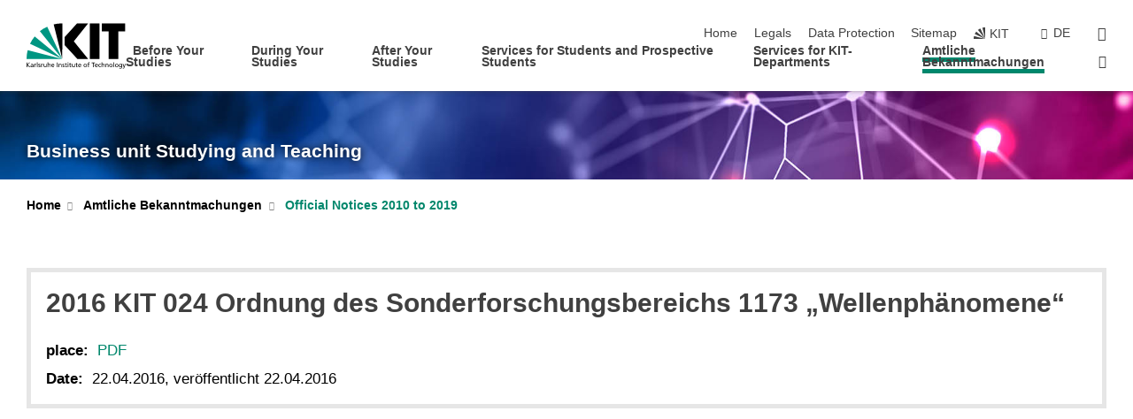

--- FILE ---
content_type: text/html; charset=UTF-8
request_url: https://www.sle.kit.edu/english/4490_7529.php
body_size: 11962
content:
<!DOCTYPE html>
<html class="no-js" lang="en-gb">

    <head><!-- PageID 4490 -->        <meta charset="utf-8">
<meta http-equiv="X-UA-Compatible" content="IE=edge">
<meta name="format-detection" content="telephone=no">
<meta name="viewport" content="width=device-width, initial-scale=1.0">
<meta name="theme-color" content="#009682">
<link rel="search" type="application/opensearchdescription+xml" href="https://www.kit.edu/opensearch.xml" title="KIT Search" />

<link rel="stylesheet" href="https://static.scc.kit.edu/fancybox/dist/jquery.fancybox.min.css" />
<link rel="stylesheet" href="https://static.scc.kit.edu/kit-2020/fontawesome/css/all.min.css">

<link rel="stylesheet" type="text/css" href="/english/31.php" />

<link rel="stylesheet" type="text/css" href="/english/7.php.css">
            







<link rel="alternate" href="/amtlicheBekanntmachungen2010-2019_7529.php" hreflang="de-DE">
<link rel="alternate" href="/english/4490_7529.php" hreflang="en-US">
<meta name="author" content="Karlsruhe Institute of Technology" />
<meta name="DC.Creator" content="Karlsruhe Institute of Technology" />
<meta name="DC.Date" content="15.01.2021 14:20" />
<meta name="DC.Publisher" content="Karlsruhe Institute of Technology" />
<meta name="DC.Contributor" content="Karlsruhe Institute of Technology" />
<meta name="DC.Identifier" content="" />
<meta name="DC.Language" content="en-gb" />
<meta name="DC.Relation" content="" />
<meta name="DC.Type" content="Text" />
<meta name="DC.Format" content="text/html" />
<meta name="DC.Coverage" content="KIT" />
<meta name="DC.Rights" content="Alle Rechte liegen beim Autor siehe Impressum" />

    <meta name="description" content="Explore our range of programs at KIT, University of Karlsruhe. Bachelor&#39;s and Master&#39;s in engineering, natural sciences, economics, humanities, and social sciences. Apply now!" />
    <meta name="Keywords" content="University Karlsruhe" />
    <!-- <meta http-equiv="cleartype" content="on" /> -->
    

<meta name="KIT.visibility" content="external" />
<link rel="shortcut icon" type="image/x-icon" href="/img/intern/favicon.ico" />










<script src="https://static.scc.kit.edu/kit-2020/js/legacy-compat.js"></script>
<script src="https://static.scc.kit.edu/kit-2020/js/jquery-3.4.1.min.js"></script>
<script src="https://static.scc.kit.edu/kit-2020/js/main.js"></script>
<script src="https://static.scc.kit.edu/kit-2020/js/kit.js"></script>
<script src="https://static.scc.kit.edu/fancybox/dist/jquery.fancybox.min.js"></script>


    <base target="_top" />
    <script src="/english/38.js"></script>








 
        
        <script>document.documentElement.classList.remove('no-js');</script>
        <meta name="projguid" content="E82401F72B214D2AABC72EFADB53D61E" />
        <meta name="pageguid" content="DE7B508F8F6441A6B3F974D0EBEDA698" />
        <meta name="is_public" content="true" />
                
        
                
                        <meta name="DC.Title" content="KIT - Business unit Studying and Teaching - Amtliche Bekanntmachungen - Official Notices 2010 to 2019 - 2016 KIT 024 Ordnung des Sonderforschungsbereichs 1173 „Wellenphänomene“" /><title>KIT - Business unit Studying and Teaching - Amtliche Bekanntmachungen - Official Notices 2010 to 2019 - 2016 KIT 024 Ordnung des Sonderforschungsbereichs 1173 „Wellenphänomene“</title>        
        
    </head>
    <body  class="oe-page" vocab="http://schema.org/" typeof="WebPage">
        
        

    
    
    
    
    
    
    
    
    
    
    
    
    
    
    
    
    
    
    
    
    
    
    
    
    
    
    
    
    
        <header class="page-header">
            <div class="content-wrap">
            
                <div class="logo"><a href="https://www.kit.edu/english/" title="KIT-Homepage"><svg xmlns:dc="http://purl.org/dc/elements/1.1/" xmlns:cc="http://creativecommons.org/ns#" xmlns:rdf="http://www.w3.org/1999/02/22-rdf-syntax-ns#" xmlns:svg="http://www.w3.org/2000/svg" xmlns="http://www.w3.org/2000/svg" viewBox="0 0 262.42667 118.96" height="118.96" width="262.42667" xml:space="preserve" id="svg2" version="1.1">
    <title id="kit-logo-alt-title">KIT - Karlsruhe Institute of Technology</title>
    <metadata id="metadata8">
        <rdf:RDF>
            <cc:Work rdf:about="">
                <dc:format>image/svg+xml</dc:format>
                <dc:type rdf:resource="http://purl.org/dc/dcmitype/StillImage" />
            </cc:Work>
        </rdf:RDF>
    </metadata>
    <defs id="defs6" />
    <g transform="matrix(1.3333333,0,0,-1.3333333,0,118.96)" id="g10">
        <g transform="scale(0.1)" id="g12">
            <path id="path14" style="fill:#000000;fill-opacity:1;fill-rule:evenodd;stroke:none" d="M 1223.53,190.918 H 1009.7 L 755.531,463.789 V 620.031 L 1001.77,892.188 H 1222.1 L 938.406,539.391 1223.53,190.918 Z m 224.64,0 h -192.24 v 700.551 h 192.24 V 190.918 Z m 509.05,700.551 h -462.97 v -157.68 h 135.37 V 190.195 h 192.23 v 543.594 h 135.37 v 157.68 0" />
            <path id="path16" style="fill:#000000;fill-opacity:1;fill-rule:evenodd;stroke:none" d="m 709.449,190.918 v 0 0 0 0" />
            <path id="path18" style="fill:#000000;fill-opacity:1;fill-rule:evenodd;stroke:none" d="m 709.449,190.918 v 0 0 0 0" />
            <path id="path20" style="fill:#009682;fill-opacity:1;fill-rule:evenodd;stroke:none" d="M 161.527,635.148 C 124.809,590.508 93.1289,541.547 68.6484,488.988 L 709.449,190.918 161.527,635.148 v 0" />
            <path id="path22" style="fill:#009682;fill-opacity:1;fill-rule:evenodd;stroke:none" d="M 709.449,190.918 410.648,826.672 C 357.367,802.188 308.406,771.949 263.77,735.949 L 709.449,190.918 v 0 0" />
            <path id="path24" style="fill:#000000;fill-opacity:1;fill-rule:evenodd;stroke:none" d="m 709.449,190.918 0.723,700.551 c -2.164,0 -3.602,0 -5.762,0 -56.883,0 -112.32,-7.199 -165.601,-20.16 l 170.64,-680.391 v 0 0" />
            <path id="path26" style="fill:#000000;fill-opacity:1;fill-rule:evenodd;stroke:none" d="m 709.449,190.918 v 0 0 0 0 0" />
            <path id="path28" style="fill:#000000;fill-opacity:1;fill-rule:evenodd;stroke:none" d="m 709.449,190.918 v 0 0 0 0 0" /> 
            <path id="path30" style="fill:#009682;fill-opacity:1;fill-rule:evenodd;stroke:none" d="M 22.5703,362.266 C 8.16797,307.539 0.972656,249.941 0.25,190.918 H 709.449 L 22.5703,362.266 v 0" />
            <g class="logo-text">
                <path id="path32" style="fill:#000000;fill-opacity:1;fill-rule:nonzero;stroke:none" d="M 0,28.4375 H 12.8008 V 72.2266 L 52.6133,28.4375 H 71.3047 L 25.9844,75.5469 67.9766,117.793 H 50.9531 L 12.8008,78.4961 V 117.793 H 0 v -89.3555 0" />
                <path id="path34" style="fill:#000000;fill-opacity:1;fill-rule:nonzero;stroke:none" d="m 122.383,53.7891 c 0,-9.7266 -6.274,-17.168 -18.18,-17.168 -5.4999,0 -12.1639,3.7109 -12.1639,10.625 0,11.5234 16.1369,12.5586 22.6639,12.5586 2.559,0 5.117,-0.2539 7.68,-0.2539 V 53.7891 Z M 87.3047,78.8672 c 4.8672,4.1016 12.1641,6.6601 18.9453,6.6601 12.035,0 16.133,-5.7617 16.133,-17.0312 -4.738,0.2539 -8.067,0.2539 -12.805,0.2539 -12.4139,0 -30.3397,-5.1172 -30.3397,-21.5039 0,-14.1992 9.8594,-20.3711 23.9417,-20.3711 11.008,0 17.406,6.0352 20.222,10 h 0.258 v -8.4375 h 11.266 c -0.258,1.9141 -0.512,5.3711 -0.512,12.793 v 27.0117 c 0,17.793 -7.555,27.0117 -26.238,27.0117 -8.3283,0 -15.4963,-2.5586 -21.5119,-6.1328 l 0.6406,-10.2539 v 0" />
                <path id="path36" style="fill:#000000;fill-opacity:1;fill-rule:nonzero;stroke:none" d="m 154.77,28.4375 h 12.031 v 29.707 c 0,16.3672 7.043,26.6211 17.793,26.6211 2.051,0 4.484,-0.2539 6.66,-1.1523 v 10.7422 c -2.559,0.5273 -4.356,0.8984 -7.938,0.8984 -6.91,0 -13.824,-4.8633 -17.027,-11.6406 h -0.254 V 93.7305 H 154.77 v -65.293 0" />
                <path id="path38" style="fill:#000000;fill-opacity:1;fill-rule:nonzero;stroke:none" d="m 206.105,28.4375 h 12.036 v 96.0155 h -12.036 v -96.0155 0" />
                <path id="path40" style="fill:#000000;fill-opacity:1;fill-rule:nonzero;stroke:none" d="m 234.652,30.4883 c 5.504,-2.9688 11.778,-3.6133 17.922,-3.6133 11.649,0 22.785,6.4258 22.785,20.3711 0,20.8789 -28.289,17.0312 -28.289,30.3516 0,5.3711 5.375,7.9296 11.52,7.9296 2.816,0 9.984,-1.6601 12.676,-3.3203 l 1.019,10.4883 c -4.734,1.4063 -9.34,2.5586 -14.976,2.5586 -12.93,0 -23.039,-6.5234 -23.039,-20.0976 0,-18.3008 28.289,-17.2852 28.289,-29.1797 0,-7.0508 -6.782,-9.3555 -12.289,-9.3555 -3.457,0 -10.243,1.543 -14.977,4.6094 l -0.641,-10.7422 v 0" />
                <path id="path42" style="fill:#000000;fill-opacity:1;fill-rule:nonzero;stroke:none" d="m 289.957,28.4375 h 12.031 v 29.707 c 0,16.3672 7.039,26.6211 17.793,26.6211 2.051,0 4.481,-0.2539 6.66,-1.1523 v 10.7422 c -2.558,0.5273 -4.355,0.8984 -7.941,0.8984 -6.914,0 -13.82,-4.8633 -17.023,-11.6406 h -0.254 v 10.1172 h -11.266 v -65.293 0" />
                <path id="path44" style="fill:#000000;fill-opacity:1;fill-rule:nonzero;stroke:none" d="M 397.484,93.7305 H 385.453 V 63.5156 c 0,-15.8789 -6.14,-26.8945 -19.844,-26.8945 -10.496,0.6445 -13.824,8.0664 -13.824,23.3008 V 93.7305 H 339.758 V 54.9414 c 0,-17.5391 7.547,-28.0664 24.445,-28.0664 9.09,0 17.793,4.5117 21.379,11.9336 h 0.258 V 28.4375 h 11.644 v 65.293 0" />
                <path id="path46" style="fill:#000000;fill-opacity:1;fill-rule:nonzero;stroke:none" d="M 417.969,28.4375 H 430 v 30.2148 c 0,15.8594 6.148,26.875 19.844,26.875 10.5,-0.6445 13.824,-8.0664 13.824,-23.3007 V 28.4375 h 12.035 v 38.7891 c 0,17.539 -7.555,28.0273 -24.453,28.0273 -9.086,0 -16.641,-3.9648 -20.992,-10.8789 H 430 v 40.078 h -12.031 v -96.0155 0" />
                <path id="path48" style="fill:#000000;fill-opacity:1;fill-rule:nonzero;stroke:none" d="m 504.633,67.3438 c 0.894,8.457 5.762,18.1835 17.539,18.1835 10.367,0 16.258,-8.1835 16.258,-18.1835 h -33.797 z m 41.601,-24.1797 c -2.941,-2.4414 -12.156,-6.543 -20.097,-6.543 -11.391,0 -21.504,8.8477 -21.504,21.7773 h 46.597 c 0,20.9961 -7.042,36.8555 -28.804,36.8555 -18.434,0 -30.594,-13.6914 -30.594,-33.0273 0,-21.25 10.625,-35.3516 33.793,-35.3516 10.754,0 16,2.5781 20.609,4.2578 v 12.0313 0" />
                <path id="path50" style="fill:#000000;fill-opacity:1;fill-rule:nonzero;stroke:none" d="m 604.102,28.4375 h 12.796 v 89.3555 h -12.796 v -89.3555 0" />
                <path id="path52" style="fill:#000000;fill-opacity:1;fill-rule:nonzero;stroke:none" d="m 638.535,28.4375 h 12.035 v 30.2148 c 0,15.8594 6.145,26.875 19.84,26.875 10.496,-0.6445 13.828,-8.0664 13.828,-23.3007 V 28.4375 h 12.032 v 38.7891 c 0,17.539 -7.547,28.0273 -24.45,28.0273 -9.09,0 -17.797,-4.4726 -21.375,-11.8945 h -0.257 v 10.3711 h -11.653 v -65.293 0" />
                <path id="path54" style="fill:#000000;fill-opacity:1;fill-rule:nonzero;stroke:none" d="m 711.25,30.4883 c 5.504,-2.9688 11.777,-3.6133 17.922,-3.6133 11.648,0 22.781,6.4258 22.781,20.3711 0,20.8789 -28.285,17.0312 -28.285,30.3516 0,5.3711 5.371,7.9296 11.52,7.9296 2.816,0 9.984,-1.6601 12.671,-3.3203 l 1.024,10.4883 c -4.738,1.4063 -9.34,2.5586 -14.977,2.5586 -12.929,0 -23.043,-6.5234 -23.043,-20.0976 0,-18.3008 28.293,-17.2852 28.293,-29.1797 0,-7.0508 -6.785,-9.3555 -12.293,-9.3555 -3.457,0 -10.238,1.543 -14.972,4.6094 L 711.25,30.4883 v 0" />
                <path id="path56" style="fill:#000000;fill-opacity:1;fill-rule:nonzero;stroke:none" d="M 801.246,93.7305 H 783.961 V 112.676 L 771.93,108.828 V 93.7305 H 757.207 V 83.9844 H 771.93 V 45.8398 c 0,-13.0468 7.675,-18.9648 20.097,-18.9648 3.836,0 7.547,1.0352 10.239,1.8164 v 10.2344 c -1.793,-1.1524 -4.485,-2.3047 -8.196,-2.3047 -5.5,0 -10.109,4.1016 -10.109,11.6602 v 35.7031 h 17.285 v 9.7461 0" />
                <path id="path58" style="fill:#000000;fill-opacity:1;fill-rule:nonzero;stroke:none" d="M 830.688,121.895 H 817.117 V 108.32 h 13.571 v 13.575 z M 817.887,28.4375 h 12.031 v 65.293 h -12.031 v -65.293 0" />
                <path id="path60" style="fill:#000000;fill-opacity:1;fill-rule:nonzero;stroke:none" d="m 886.633,93.7305 h -17.285 v 18.9455 l -12.035,-3.848 V 93.7305 h -14.719 v -9.7461 h 14.719 V 45.8398 c 0,-13.0468 7.683,-18.9648 20.097,-18.9648 3.844,0 7.551,1.0352 10.242,1.8164 v 10.2344 c -1.789,-1.1524 -4.476,-2.3047 -8.195,-2.3047 -5.504,0 -10.109,4.1016 -10.109,11.6602 v 35.7031 h 17.285 v 9.7461 0" />
                <path id="path62" style="fill:#000000;fill-opacity:1;fill-rule:nonzero;stroke:none" d="M 959.469,93.7305 H 947.438 V 63.5156 c 0,-15.8789 -6.145,-26.8945 -19.844,-26.8945 -10.5,0.6445 -13.824,8.0664 -13.824,23.3008 V 93.7305 H 901.734 V 54.9414 c 0,-17.5391 7.551,-28.0664 24.454,-28.0664 9.085,0 17.792,4.5117 21.375,11.9336 h 0.257 V 28.4375 h 11.649 v 65.293 0" />
                <path id="path64" style="fill:#000000;fill-opacity:1;fill-rule:nonzero;stroke:none" d="m 1014.64,93.7305 h -17.277 v 18.9455 l -12.035,-3.848 V 93.7305 h -14.723 v -9.7461 h 14.723 V 45.8398 c 0,-13.0468 7.68,-18.9648 20.102,-18.9648 3.84,0 7.55,1.0352 10.23,1.8164 v 10.2344 c -1.78,-1.1524 -4.48,-2.3047 -8.19,-2.3047 -5.5,0 -10.107,4.1016 -10.107,11.6602 v 35.7031 h 17.277 v 9.7461 0" />
                <path id="path66" style="fill:#000000;fill-opacity:1;fill-rule:nonzero;stroke:none" d="m 1038.2,67.3438 c 0.89,8.457 5.76,18.1835 17.53,18.1835 10.37,0 16.26,-8.1835 16.26,-18.1835 h -33.79 z m 41.6,-24.1797 c -2.94,-2.4414 -12.15,-6.543 -20.09,-6.543 -11.4,0 -21.51,8.8477 -21.51,21.7773 h 46.59 c 0,20.9961 -7.04,36.8555 -28.79,36.8555 -18.44,0 -30.61,-13.6914 -30.61,-33.0273 0,-21.25 10.64,-35.3516 33.8,-35.3516 10.75,0 16.01,2.5781 20.61,4.2578 v 12.0313 0" />
                <path id="path68" style="fill:#000000;fill-opacity:1;fill-rule:nonzero;stroke:none" d="m 1144.96,61.0742 c 0,12.4219 7.56,24.4531 20.48,24.4531 12.8,0 20.36,-12.0312 20.36,-24.4531 0,-11.6406 -6.27,-24.4531 -20.36,-24.4531 -14.21,0 -20.48,12.8125 -20.48,24.4531 z m -12.8,0 c 0,-18.6914 13.57,-34.1992 33.28,-34.1992 19.59,0 33.16,15.5078 33.16,34.1992 0,19.8438 -13.32,34.1797 -33.16,34.1797 -19.96,0 -33.28,-14.3359 -33.28,-34.1797 v 0" />
                <path id="path70" style="fill:#000000;fill-opacity:1;fill-rule:nonzero;stroke:none" d="m 1222.54,28.4375 h 12.03 v 55.5469 h 17.29 v 9.7461 h -17.29 v 7.0315 c 0,8.828 1.28,15.488 11.65,15.488 2.05,0 4.36,-0.254 5.76,-0.762 l 0.51,9.727 c -2.43,0.39 -4.99,0.762 -8.07,0.762 -17.79,0 -21.88,-10.372 -21.88,-26.2309 v -6.0156 h -15.36 v -9.7461 h 15.36 v -55.5469 0" />
                <path id="path72" style="fill:#000000;fill-opacity:1;fill-rule:nonzero;stroke:none" d="m 1319.06,28.4375 h 12.81 v 78.0855 h 27.77 v 11.27 h -68.36 v -11.27 h 27.78 v -78.0855 0" />
                <path id="path74" style="fill:#000000;fill-opacity:1;fill-rule:nonzero;stroke:none" d="m 1370.27,67.3438 c 0.89,8.457 5.76,18.1835 17.53,18.1835 10.37,0 16.26,-8.1835 16.26,-18.1835 h -33.79 z m 41.61,-24.1797 c -2.95,-2.4414 -12.16,-6.543 -20.1,-6.543 -11.4,0 -21.51,8.8477 -21.51,21.7773 h 46.6 c 0,20.9961 -7.05,36.8555 -28.8,36.8555 -18.44,0 -30.61,-13.6914 -30.61,-33.0273 0,-21.25 10.64,-35.3516 33.8,-35.3516 10.75,0 16.01,2.5781 20.62,4.2578 v 12.0313 0" />
                <path id="path76" style="fill:#000000;fill-opacity:1;fill-rule:nonzero;stroke:none" d="m 1475.5,92.6953 c -3.46,1.4063 -9.73,2.5586 -14.6,2.5586 -19.96,0 -33.28,-14.3359 -33.28,-34.1797 0,-18.6914 13.57,-34.1992 33.28,-34.1992 4.35,0 10.12,0.3906 15.11,2.7148 l -0.89,10.7422 c -3.72,-2.4218 -8.84,-3.7109 -12.93,-3.7109 -15.5,0 -21.77,12.8125 -21.77,24.4531 0,12.4219 7.56,24.4531 21,24.4531 3.83,0 8.44,-0.8984 13.05,-2.8125 l 1.03,9.9805 v 0" />
                <path id="path78" style="fill:#000000;fill-opacity:1;fill-rule:nonzero;stroke:none" d="m 1489.83,28.4375 h 12.04 v 30.2148 c 0,15.8594 6.14,26.875 19.84,26.875 10.5,-0.6445 13.82,-8.0664 13.82,-23.3007 V 28.4375 h 12.04 v 38.7891 c 0,17.539 -7.56,28.0273 -24.45,28.0273 -9.1,0 -16.65,-3.9648 -21,-10.8789 h -0.25 v 40.078 h -12.04 v -96.0155 0" />
                <path id="path80" style="fill:#000000;fill-opacity:1;fill-rule:nonzero;stroke:none" d="m 1568.05,28.4375 h 12.03 v 30.2148 c 0,15.8594 6.15,26.875 19.84,26.875 10.5,-0.6445 13.83,-8.0664 13.83,-23.3007 V 28.4375 h 12.03 v 38.7891 c 0,17.539 -7.55,28.0273 -24.45,28.0273 -9.08,0 -17.79,-4.4726 -21.38,-11.8945 h -0.25 v 10.3711 h -11.65 v -65.293 0" />
                <path id="path82" style="fill:#000000;fill-opacity:1;fill-rule:nonzero;stroke:none" d="m 1654.72,61.0742 c 0,12.4219 7.55,24.4531 20.48,24.4531 12.8,0 20.35,-12.0312 20.35,-24.4531 0,-11.6406 -6.27,-24.4531 -20.35,-24.4531 -14.21,0 -20.48,12.8125 -20.48,24.4531 z m -12.81,0 c 0,-18.6914 13.57,-34.1992 33.29,-34.1992 19.58,0 33.15,15.5078 33.15,34.1992 0,19.8438 -13.31,34.1797 -33.15,34.1797 -19.98,0 -33.29,-14.3359 -33.29,-34.1797 v 0" />
                <path id="path84" style="fill:#000000;fill-opacity:1;fill-rule:nonzero;stroke:none" d="m 1726.02,28.4375 h 12.03 v 96.0155 h -12.03 v -96.0155 0" />
                <path id="path86" style="fill:#000000;fill-opacity:1;fill-rule:nonzero;stroke:none" d="m 1768.52,61.0742 c 0,12.4219 7.54,24.4531 20.47,24.4531 12.81,0 20.37,-12.0312 20.37,-24.4531 0,-11.6406 -6.28,-24.4531 -20.37,-24.4531 -14.2,0 -20.47,12.8125 -20.47,24.4531 z m -12.81,0 c 0,-18.6914 13.57,-34.1992 33.28,-34.1992 19.59,0 33.16,15.5078 33.16,34.1992 0,19.8438 -13.31,34.1797 -33.16,34.1797 -19.97,0 -33.28,-14.3359 -33.28,-34.1797 v 0" />
                <path id="path88" style="fill:#000000;fill-opacity:1;fill-rule:nonzero;stroke:none" d="m 1864.9,38.1641 c -11.26,0 -18.17,10.7617 -18.17,23.0468 0,11.1329 6.01,24.3164 18.17,24.3164 12.81,0 19.08,-11.6406 19.08,-25.2148 0,-12.168 -7.81,-22.1484 -19.08,-22.1484 z m 31.12,55.5664 h -11.15 v -9.7461 h -0.25 c -3.58,7.0508 -9.98,11.2695 -21.5,11.2695 -19.72,0 -29.19,-17.9101 -29.19,-34.6875 0,-16.8945 9.21,-32.1289 27.91,-32.1289 8.32,0 16.76,3.3203 21.89,10.1172 h 0.25 v -6.4063 c 0,-13.8476 -7.55,-22.42184 -20.22,-22.42184 -8.84,0 -14.35,1.66014 -23.55,5.87894 L 1838.93,4.47266 C 1849.41,0.898438 1855.43,0 1862.34,0 c 23.43,0 33.68,11.3867 33.68,31.25 v 62.4805 0" />
                <path id="path90" style="fill:#000000;fill-opacity:1;fill-rule:nonzero;stroke:none" d="M 1910.87,0.898438 C 1913.04,0.507813 1915.21,0 1919.05,0 c 15.88,0 20.62,14.4531 25.1,27.0117 l 24.06,66.7188 h -12.16 L 1938.13,39.707 h -0.26 l -17.53,54.0235 h -13.19 L 1929.3,32.793 c 0.77,-2.1875 2.3,-5.5274 2.3,-6.9336 0,-1.2891 -3.58,-16.13284 -14.33,-16.13284 -2.06,0 -4.1,0.50784 -5.64,1.01564 l -0.76,-9.843762 v 0" />
            </g>
        </g>
    </g>
</svg></a></div>
            
            
                <div class="navigation">
                    <button class="burger"><svg class="burger-icon" xmlns="http://www.w3.org/2000/svg" xmlns:xlink="http://www.w3.org/1999/xlink" x="0px" y="0px" viewBox="0 0 300 274.5" width="300px" height="274.5px">
    <rect class="burger-top" y="214.4" width="300" height="60.1"/>
    <rect class="burger-middle" y="107.2" width="300" height="60.1"/>
    <rect class="burger-bottom" y="0" width="300" height="60.1"/>
</svg></button>
                    <a id="logo_oe_name" href="/english/index.php">Business unit Studying and Teaching</a>
                    <div class="navigation-meta">
                        <ul class="navigation-meta-links">
                            <li aria-label="skip navigation"><a href="#main_content" class="skip_navigation" tabindex="1" accesskey="2">skip navigation</a></li>

                            <li><a accesskey="1" title="startpage" href="/english/index.php">Home</a></li>
<li><a accesskey="8" href="/english/legals.php">Legals</a></li>

<li><a href="/english/datenschutz.php">Data Protection</a></li>

<li><a accesskey="3" href="/english/42.php">Sitemap</a></li>

                            
                            <li><a href="https://www.kit.edu/english/" title="KIT-Homepage"><span class="svg-icon"><svg xmlns="http://www.w3.org/2000/svg" xmlns:xlink="http://www.w3.org/1999/xlink" x="0px" y="0px" viewBox="0 0 299.4 295.7" width="299.4px" height="295.7px" role="img"><title></title><polygon points="299.3,295.7 299.3,295.6 299.3,295.6 "/><polygon points="299.3,295.6 299.3,295.6 299.3,295.6 "/><path d="M67.9,108.1c-15.6,18.9-28.8,39.6-39.3,61.7l270.6,125.9L67.9,108.1z"/><path d="M299.2,295.6L173,27.2c-22.2,10.2-43,23.1-62,38.4l188.3,230.1L299.2,295.6z"/><polygon points="299.3,295.6 299.3,295.6 299.3,295.6 299.3,295.5 "/><polygon points="299.3,295.6 299.3,295.6 299.3,295.6 299.3,295.5 "/><path d="M9.3,223.2c-6.1,23.7-9.2,48-9.3,72.5h299.2L9.3,223.2z"/><path d="M299.3,295.6l0.1-295.6c-0.8,0-1.5-0.1-2.2-0.1c-23.6,0-47,2.8-69.9,8.4L299.3,295.6L299.3,295.6z"/></svg></span><span>KIT</span></a></li>
                            
                        </ul>
                        <div class="navigation-language"><ul><li><a hreflang="de" href="/amtlicheBekanntmachungen2010-2019_7529.php">de</a></li></ul></div>                        <div class="navigation-search">
                            <div class="search-form">
                                <form action="https://www.sle.kit.edu/english/search.php">
                                    <input id="meta_search_input" type="search" name="searchquery" placeholder="search" aria-label="search" size="1" required="required"/>
                                    <input name="local_search" type="hidden" value="true">                                    <button><span>search</span></button>
                                </form>
                            </div><a id="meta_search_label" role="switch" aria-checked="false" class="search-trigger" title="search" href="#"><span>search</span></a>
                        </div>
                                            </div>
                    <nav class="navigation-main">
                        <ul class="navigation-l1"><li class="flyout "><a href="/english/vorstudium/index.php">Before Your Studies</a><div class="dropdown"><ul class="navigation-breadcrumb"><li class="home"><button><span>Start</span></button></li><li><span>Before Your Studies</span></li></ul><a class="parent" href="/english/vorstudium/index.php">Before Your Studies</a><ul class="navigation-l2"><li class="has-submenu "><a href="/english/vorstudium/study-programs.php">Degree Programs</a><div class="submenu"><ul class="navigation-breadcrumb"><li class="home"><button><span>Start</span></button></li><li><button>Before Your Studies</button></li><li><span>Degree Programs</span></li></ul><a class="parent" href="/english/vorstudium/study-programs.php">Degree Programs</a><ul class="navigation-l3"><li class="has-submenu "><a href="/english/vorstudium/85.php">Bachelor's Degree Programs</a><div class="submenu"><ul class="navigation-breadcrumb"><li class="home"><button><span>Start</span></button></li><li><button>Before Your Studies</button></li><li><button>Degree Programs</button></li><li><span>Bachelor's Degree Programs</span></li></ul><a class="parent" href="/english/vorstudium/85.php">Bachelor's Degree Programs</a><ul class="navigation-l4"><li class="has-submenu "><a href="/english/vorstudium/1302.php">Biology, Chemistry and Process Engineering</a><div class="submenu"><ul class="navigation-breadcrumb"><li class="home"><button><span>Start</span></button></li><li><button>Before Your Studies</button></li><li><button>Degree Programs</button></li><li><button>Bachelor's Degree Programs</button></li><li><span>Biology, Chemistry and Process Engineering</span></li></ul><a class="parent" href="/english/vorstudium/1302.php">Biology, Chemistry and Process Engineering</a><ul class="navigation-l5"><li class=""><a href="/english/vorstudium/bachelor-bioengineering.php">Bioengineering B.Sc.</a></li><li class=""><a href="/english/vorstudium/lehramt-biology.php">Biology B.Ed.</a></li><li class=""><a href="/english/vorstudium/bachelor-biology.php">Biology B.Sc.</a></li><li class=""><a href="/english/vorstudium/lehramt-chemistry.php">Chemistry B.Ed.</a></li><li class=""><a href="/english/vorstudium/bachelor-chemistry.php">Chemistry B.Sc.</a></li><li class=""><a href="/english/vorstudium/bachelor-chemical-process-engineering.php">Chemical and Process Engineering B.Sc.</a></li><li class=""><a href="/english/vorstudium/bachelor-chemical-biology.php">Chemical Biology B.Sc.</a></li><li class=""><a href="/english/vorstudium/bachelor-food-chemistry.php">Food Chemistry B.Sc.</a></li><li class=""><a href="/english/vorstudium/lehramt-natural-sciences-technology.php">Natural Sciences and Technology B.Ed.</a></li></ul></div></li><li class="has-submenu "><a href="/english/vorstudium/2453.php">Informatics, Economics and Society</a><div class="submenu"><ul class="navigation-breadcrumb"><li class="home"><button><span>Start</span></button></li><li><button>Before Your Studies</button></li><li><button>Degree Programs</button></li><li><button>Bachelor's Degree Programs</button></li><li><span>Informatics, Economics and Society</span></li></ul><a class="parent" href="/english/vorstudium/2453.php">Informatics, Economics and Society</a><ul class="navigation-l5"><li class=""><a href="/english/vorstudium/lehramt-german-literature.php">German Literature B.Ed.</a></li><li class=""><a href="/english/vorstudium/bachelor-digital-economics.php">Digital Economics B.Sc.</a></li><li class=""><a href="/english/vorstudium/bachelor-german-literature.php">German Literature B.A.</a></li><li class=""><a href="/english/vorstudium/lehramt-informatics.php">Informatics B.Ed.</a></li><li class=""><a href="/english/vorstudium/bachelor-informatics.php">Informatics B.Sc.</a></li><li class=""><a href="/english/vorstudium/bachelor-engineering-pedagogics.php">Engineering Pedagogics B.Sc.</a></li><li class=""><a href="/english/vorstudium/bachelor-liberal-arts-and-sciences.php">Liberal Arts and Sciences B.A.</a></li><li class=""><a href="/english/vorstudium/bachelor-pedagogics.php">Pedagogics B.A.</a></li><li class=""><a href="/english/vorstudium/lehramt-philosophy-ethics.php">Philosophy / Ethics B.Ed.</a></li><li class=""><a href="/english/vorstudium/lehramt-sports.php">Sports B.Ed.</a></li><li class=""><a href="/english/vorstudium/bachelor-sports-science.php">Sports Science B.Sc.</a></li><li class=""><a href="/english/vorstudium/bachelor-information-systems.php">Information Systems B.Sc.</a></li><li class=""><a href="/english/vorstudium/bachelor-industrial-engineering-management.php">Industrial Engineering and Management B.Sc.</a></li></ul></div></li><li class="has-submenu "><a href="/english/vorstudium/2213.php">Mechanical Engineering and Electrical Engineering</a><div class="submenu"><ul class="navigation-breadcrumb"><li class="home"><button><span>Start</span></button></li><li><button>Before Your Studies</button></li><li><button>Degree Programs</button></li><li><button>Bachelor's Degree Programs</button></li><li><span>Mechanical Engineering and Electrical Engineering</span></li></ul><a class="parent" href="/english/vorstudium/2213.php">Mechanical Engineering and Electrical Engineering</a><ul class="navigation-l5"><li class=""><a href="/english/vorstudium/bachelor-electrical-engineering-information-technology.php">Electrical Engineering and Information Technology B.Sc.</a></li><li class=""><a href="/english/vorstudium/bachelor-mechanical-engineering.php">Mechanical Engineering B.Sc.</a></li><li class=""><a href="/english/vorstudium/bachelor-materials-science-engineering.php">Materials Science and Engineering B.Sc.</a></li><li class=""><a href="/english/vorstudium/bachelor-mechanical-engineering-international.php">Mechanical Engineering (International) B.Sc.</a></li><li class=""><a href="/english/vorstudium/bachelor-mechatronics-information-technology.php">Mechatronics and Information Technology B.Sc.</a></li><li class=""><a href="/english/vorstudium/bachelor-biomedical-engineering.php">Biomedical Engineering B.Sc.</a></li></ul></div></li><li class="has-submenu "><a href="/english/vorstudium/70.php">Natural and Built Environment</a><div class="submenu"><ul class="navigation-breadcrumb"><li class="home"><button><span>Start</span></button></li><li><button>Before Your Studies</button></li><li><button>Degree Programs</button></li><li><button>Bachelor's Degree Programs</button></li><li><span>Natural and Built Environment</span></li></ul><a class="parent" href="/english/vorstudium/70.php">Natural and Built Environment</a><ul class="navigation-l5"><li class=""><a href="/english/vorstudium/bachelor-applied-geosciences.php">Applied Geosciences B.Sc.</a></li><li class=""><a href="/english/vorstudium/bachelor-applied-environmental-informatics.php">Applied Environmental Informatics and Earth Observation B.Sc.</a></li><li class=""><a href="/english/vorstudium/bachelor-architecture.php">Architecture B.Sc.</a></li><li class=""><a href="/english/vorstudium/bachelor-civil-engineering.php">Civil Engineering B.Sc.</a></li><li class=""><a href="/english/vorstudium/bachelor-geodesy-geoinformatics.php">Geodesy and Geoinformatics B.Sc.</a></li><li class=""><a href="/english/vorstudium/lehramt-geography.php">Geography B.Ed.</a></li><li class=""><a href="/english/vorstudium/bachelor-geoecology.php">Geoecology B.Sc.</a></li><li class=""><a href="/english/vorstudium/bachelor-history-art.php">History of Art B.A.</a></li></ul></div></li><li class="has-submenu "><a href="/english/vorstudium/1141.php">Physics and Mathematics</a><div class="submenu"><ul class="navigation-breadcrumb"><li class="home"><button><span>Start</span></button></li><li><button>Before Your Studies</button></li><li><button>Degree Programs</button></li><li><button>Bachelor's Degree Programs</button></li><li><span>Physics and Mathematics</span></li></ul><a class="parent" href="/english/vorstudium/1141.php">Physics and Mathematics</a><ul class="navigation-l5"><li class=""><a href="/english/vorstudium/bachelor-computational-data-science.php">Computational and Data Science B.Sc.</a></li><li class=""><a href="/english/vorstudium/bachelor-geophysics.php">Geophysics B.Sc.</a></li><li class=""><a href="/english/vorstudium/lehramt-mathematics.php">Mathematics B.Ed.</a></li><li class=""><a href="/english/vorstudium/bachelor-mathematics.php">Mathematics B.Sc.</a></li><li class=""><a href="/english/vorstudium/bachelor-meteorology-climate-physics.php">Meteorology and Climate Physics B.Sc.</a></li><li class=""><a href="/english/vorstudium/lehramt-physics.php">Physics B.Ed.</a></li><li class=""><a href="/english/vorstudium/bachelor-physics.php">Physics B.Sc.</a></li><li class=""><a href="/english/vorstudium/bachelor-techno-mathematics.php">Techno-Mathematics B.Sc.</a></li><li class=""><a href="/english/vorstudium/bachelor-economathematics.php">Economathematics B.Sc.</a></li></ul></div></li></ul></div></li><li class="has-submenu "><a href="/english/vorstudium/83.php">Master's Degree Programs</a><div class="submenu"><ul class="navigation-breadcrumb"><li class="home"><button><span>Start</span></button></li><li><button>Before Your Studies</button></li><li><button>Degree Programs</button></li><li><span>Master's Degree Programs</span></li></ul><a class="parent" href="/english/vorstudium/83.php">Master's Degree Programs</a><ul class="navigation-l4"><li class="has-submenu "><a href="/english/vorstudium/6154.php">Biology, Chemistry and Process Engineering</a><div class="submenu"><ul class="navigation-breadcrumb"><li class="home"><button><span>Start</span></button></li><li><button>Before Your Studies</button></li><li><button>Degree Programs</button></li><li><button>Master's Degree Programs</button></li><li><span>Biology, Chemistry and Process Engineering</span></li></ul><a class="parent" href="/english/vorstudium/6154.php">Biology, Chemistry and Process Engineering</a><ul class="navigation-l5"><li class=""><a href="/english/vorstudium/master-bioengineering.php">Bioengineering M.Sc.</a></li><li class=""><a href="/english/vorstudium/lehramt-master-biology.php">Biology M.Ed.</a></li><li class=""><a href="/english/vorstudium/lehramt-master-biology-complementary-subject.php">Biology M.Ed. Complementary Subject</a></li><li class=""><a href="/english/vorstudium/master-biology.php">Biology M.Sc.</a></li><li class=""><a href="/english/vorstudium/lehramt-master-chemistry.php">Chemistry M.Ed.</a></li><li class=""><a href="/english/vorstudium/lehramt-master-chemistry-complementary-subject.php">Chemistry M.Ed. Complementary Subject</a></li><li class=""><a href="/english/vorstudium/master-chemistry.php">Chemistry M.Sc.</a></li><li class=""><a href="/english/vorstudium/master-chemical-process-engineering.php">Chemical and Process Engineering M.Sc.</a></li><li class=""><a href="/english/vorstudium/master-chemical-biology.php">Chemical Biology M.Sc.</a></li><li class=""><a href="/english/vorstudium/master-food-chemistry.php">Food Chemistry M.Sc.</a></li><li class=""><a href="/english/vorstudium/lehramt-master-natural-sciences-technology.php">Natural Sciences and Technology M.Ed.</a></li><li class=""><a href="/english/vorstudium/lehramt-master-natural-sciences-technology-complementary-subject.php">Natural Sciences and Technology M.Ed. Complementary Subject</a></li></ul></div></li><li class="has-submenu "><a href="/english/vorstudium/6155.php">Informatics, Economics and Society</a><div class="submenu"><ul class="navigation-breadcrumb"><li class="home"><button><span>Start</span></button></li><li><button>Before Your Studies</button></li><li><button>Degree Programs</button></li><li><button>Master's Degree Programs</button></li><li><span>Informatics, Economics and Society</span></li></ul><a class="parent" href="/english/vorstudium/6155.php">Informatics, Economics and Society</a><ul class="navigation-l5"><li class=""><a href="/english/vorstudium/master-computer-science.php">Computer Science M.Sc.</a></li><li class=""><a href="/english/vorstudium/lehramt-master-german-literature.php">German Literature M.Ed.</a></li><li class=""><a href="/english/vorstudium/lehramt-master-german-literature-complementary-subject.php">German Literature M.Ed. Complementary Subject</a></li><li class=""><a href="/english/vorstudium/master-digital-economics.php">Digital Economics M.Sc.</a></li><li class=""><a href="/english/vorstudium/master-european-culture-history-ideas.php">European Culture and History of Ideas M.A.</a></li><li class=""><a href="/english/vorstudium/master-german-literature.php">German Literature M.A.</a></li><li class=""><a href="/english/vorstudium/lehramt-master-informatics.php">Informatics M.Ed.</a></li><li class=""><a href="/english/vorstudium/lehramt-master-informatics-complementary-subject.php">Informatics M.Ed. Complementary Subject</a></li><li class=""><a href="/english/vorstudium/master-informatics.php">Informatics M.Sc.</a></li><li class=""><a href="/english/vorstudium/master-engineering-pedagogics.php">Engineering Pedagogics M.Sc.</a></li><li class=""><a href="/english/vorstudium/master-information-engineering-management-for-engineers.php">Information Engineering and Management for Engineers M.Ed.</a></li><li class=""><a href="/english/vorstudium/master-pedagogics.php">Pedagogics M.A.</a></li><li class=""><a href="/english/vorstudium/lehramt-master-philosophy-ethics.php">Philosophy / Ethics M.Ed.</a></li><li class=""><a href="/english/vorstudium/lehramt-master-sports.php">Sports M.Ed.</a></li><li class=""><a href="/english/vorstudium/lehramt-master-sports-complementary-subject.php">Sports M.Ed. Complementary Subject</a></li><li class=""><a href="/english/vorstudium/master-sports-science.php">Sports Science M.Sc.</a></li><li class=""><a href="/english/vorstudium/master-information-systems.php">Information Systems M.Sc.</a></li><li class=""><a href="/english/vorstudium/master-industrial-engineering-management.php">Industrial Engineering and Management M.Sc.</a></li><li class=""><a href="/english/vorstudium/master-science-media-communication.php">Science - Media - Communication M.A.</a></li></ul></div></li><li class="has-submenu "><a href="/english/vorstudium/6156.php">Mechanical Engineering and Electrical Engineering</a><div class="submenu"><ul class="navigation-breadcrumb"><li class="home"><button><span>Start</span></button></li><li><button>Before Your Studies</button></li><li><button>Degree Programs</button></li><li><button>Master's Degree Programs</button></li><li><span>Mechanical Engineering and Electrical Engineering</span></li></ul><a class="parent" href="/english/vorstudium/6156.php">Mechanical Engineering and Electrical Engineering</a><ul class="navigation-l5"><li class=""><a href="/english/vorstudium/master-biomedical-engineering.php">Biomedical Engineering M.Sc.</a></li><li class=""><a href="/english/vorstudium/master-electrical-engineering-information-technology.php">Electrical Engineering and Information Technology M.Sc.</a></li><li class=""><a href="/english/vorstudium/master-mechanical-engineering.php">Mechanical Engineering M.Sc.</a></li><li class=""><a href="/english/vorstudium/master-materials-science-engineering.php">Materials Science and Engineering M.Sc.</a></li><li class=""><a href="/english/vorstudium/master-mechatronics-information-technology.php">Mechatronics and Information Technology M.Sc.</a></li></ul></div></li><li class="has-submenu "><a href="/english/vorstudium/6157.php">Natural and Built Environment</a><div class="submenu"><ul class="navigation-breadcrumb"><li class="home"><button><span>Start</span></button></li><li><button>Before Your Studies</button></li><li><button>Degree Programs</button></li><li><button>Master's Degree Programs</button></li><li><span>Natural and Built Environment</span></li></ul><a class="parent" href="/english/vorstudium/6157.php">Natural and Built Environment</a><ul class="navigation-l5"><li class=""><a href="/english/vorstudium/master-applied-geosciences.php">Applied Geosciences M.Sc.</a></li><li class=""><a href="/english/vorstudium/master-architecture.php">Architecture M.Sc.</a></li><li class=""><a href="/english/vorstudium/master-civil-engineering.php">Civil Engineering M.Sc.</a></li><li class=""><a href="/english/vorstudium/master-engineering-structures.php">Engineering Structures M.Sc.</a></li><li class=""><a href="/english/vorstudium/master-geodesy-geoinformatics.php">Geodesy and Geoinformatics M.Sc.</a></li><li class=""><a href="/english/vorstudium/lehramt-master-geography.php">Geography M.Ed.</a></li><li class=""><a href="/english/vorstudium/lehramt-master-geography-complementary-subject.php">Geography M.Ed. Complementary Subject</a></li><li class=""><a href="/english/vorstudium/master-geoecology.php">Geoecology M.Sc.</a></li><li class=""><a href="/english/vorstudium/master-history-art.php">History of Art M.A.</a></li><li class=""><a href="/english/vorstudium/master-mobility-infrastructure.php">Mobility and Infrastructure M.Sc.</a></li><li class=""><a href="/english/vorstudium/master-regional-sciences.php">Regional Sciences M.Sc.</a></li><li class=""><a href="/english/vorstudium/master-remote-sensing-geoinformatics.php">Remote Sensing and Geoinformatics M.Sc.</a></li><li class=""><a href="/english/vorstudium/master-technology-management-construction.php">Technology and Management in Construction M.Sc.</a></li><li class=""><a href="/english/vorstudium/master-water-science-engineering.php">Water Science and Engineering M.Sc.</a></li></ul></div></li><li class="has-submenu "><a href="/english/vorstudium/6158.php">Physics and Mathematics</a><div class="submenu"><ul class="navigation-breadcrumb"><li class="home"><button><span>Start</span></button></li><li><button>Before Your Studies</button></li><li><button>Degree Programs</button></li><li><button>Master's Degree Programs</button></li><li><span>Physics and Mathematics</span></li></ul><a class="parent" href="/english/vorstudium/6158.php">Physics and Mathematics</a><ul class="navigation-l5"><li class=""><a href="/english/vorstudium/master-geophysics.php">Geophysics M.Sc.</a></li><li class=""><a href="/english/vorstudium/lehramt-master-mathematics.php">Mathematics M.Ed.</a></li><li class=""><a href="/english/vorstudium/lehramt-master-mathematics-complementary-subject.php">Mathematics M.Ed. Complementary Subject</a></li><li class=""><a href="/english/vorstudium/master-mathematics.php">Mathematics M.Sc.</a></li><li class=""><a href="/english/vorstudium/master-meteorology-climate-physics.php">Meteorology and Climate Physics M.Sc.</a></li><li class=""><a href="/english/vorstudium/master-photon-science-technology.php">Photon Science and Technology M.Sc.</a></li><li class=""><a href="/english/vorstudium/master-physics.php">Physics M.Sc.</a></li><li class=""><a href="/english/vorstudium/lehramt-master-physics.php">Physics M.Ed.</a></li><li class=""><a href="/english/vorstudium/lehramt-master-physics-complementary-subject.php">Physics M.Ed. Complementary Subject</a></li><li class=""><a href="/english/vorstudium/master-techno-mathematics.php">Techno-Mathematics M.Sc.</a></li><li class=""><a href="/english/vorstudium/master-economathematics.php">Economathematics M.Sc.</a></li></ul></div></li><li class="has-submenu "><a href="/english/vorstudium/master-international-schools.php">International Schools</a><div class="submenu"><ul class="navigation-breadcrumb"><li class="home"><button><span>Start</span></button></li><li><button>Before Your Studies</button></li><li><button>Degree Programs</button></li><li><button>Master's Degree Programs</button></li><li><span>International Schools</span></li></ul><a class="parent" href="/english/vorstudium/master-international-schools.php">International Schools</a><ul class="navigation-l5"><li class=""><a href="https://www.hectorschool.kit.edu/EEM.php" target="_blank">Energy Engineering and Management M.Sc.</a></li><li class=""><a href="https://www.hectorschool.kit.edu/FE.php" target="_blank">Financial Engineering M.Sc.</a></li><li class=""><a href="https://www.hectorschool.kit.edu/ISEM.php" target="_blank">Information Systems Engineering and Management M.Sc.</a></li><li class=""><a href="https://www.hectorschool.kit.edu/master-management-of-product-development.php" target="_blank">Management of Product Development M.Sc.</a></li><li class=""><a href="https://www.hectorschool.kit.edu/MSEM.php" target="_blank">Mobility Systems Engineering and Management M.Sc.</a></li><li class=""><a href="/english/vorstudium/master-optics-photonics.php">Optics and Photonics M.Sc.</a></li><li class=""><a href="https://www.hectorschool.kit.edu/POM.php" target="_blank">Production and Operations Management M.Sc.</a></li></ul></div></li></ul></div></li><li class="has-submenu "><a href="/english/vorstudium/6816.php">Expiring Degree Programs</a><div class="submenu"><ul class="navigation-breadcrumb"><li class="home"><button><span>Start</span></button></li><li><button>Before Your Studies</button></li><li><button>Degree Programs</button></li><li><span>Expiring Degree Programs</span></li></ul><a class="parent" href="/english/vorstudium/6816.php">Expiring Degree Programs</a><ul class="navigation-l4"><li class="has-submenu "><a href="/english/vorstudium/5541.php">Expiring Bachelor's Degree Programs</a><div class="submenu"><ul class="navigation-breadcrumb"><li class="home"><button><span>Start</span></button></li><li><button>Before Your Studies</button></li><li><button>Degree Programs</button></li><li><button>Expiring Degree Programs</button></li><li><span>Expiring Bachelor's Degree Programs</span></li></ul><a class="parent" href="/english/vorstudium/5541.php">Expiring Bachelor's Degree Programs</a><ul class="navigation-l5"><li class=""><a href="/english/vorstudium/bachelor-european-culture-history-ideas.php">European Culture and History of Ideas B.A.</a></li><li class=""><a href="/english/vorstudium/bachelor-information-engineering-management.php">Information Engineering and Management B.Sc.</a></li><li class=""><a href="/english/vorstudium/bachelor-economics-engineering.php">Economics Engineering B.Sc.</a></li><li class=""><a href="/english/vorstudium/bachelor-science-media-communication.php">Science - Media - Communication B.A.</a></li></ul></div></li><li class="has-submenu "><a href="/english/vorstudium/5542.php">Expiring Master's Degree Programs</a><div class="submenu"><ul class="navigation-breadcrumb"><li class="home"><button><span>Start</span></button></li><li><button>Before Your Studies</button></li><li><button>Degree Programs</button></li><li><button>Expiring Degree Programs</button></li><li><span>Expiring Master's Degree Programs</span></li></ul><a class="parent" href="/english/vorstudium/5542.php">Expiring Master's Degree Programs</a><ul class="navigation-l5"><li class=""><a href="/english/vorstudium/master-information-engineering-management.php">Information Engineering and Management M.Sc.</a></li><li class=""><a href="/english/vorstudium/master-economics-engineering.php">Economics Engineering M.Sc.</a></li></ul></div></li></ul></div></li><li class=""><a href="/english/vorstudium/1019.php">Degree Programs Taught in English</a></li><li class=""><a href="https://www.intl.kit.edu/ostudies/3740.php" target="_blank">Double Degree Programs</a></li><li class=""><a href="/english/vorstudium/1100.php">Postgraduate Degree Programs</a></li><li class=""><a href="https://www.kit-ausbildung.de/de/" target="_blank">Vocational Training and Integrated Degree Programs</a></li><li class=""><a href="/english/wirueberuns/zsb.php#banner_10101">Printed Matter</a></li></ul></div></li><li class="has-submenu "><a href="/english/vorstudium/88.php">Application and Admission</a><div class="submenu"><ul class="navigation-breadcrumb"><li class="home"><button><span>Start</span></button></li><li><button>Before Your Studies</button></li><li><span>Application and Admission</span></li></ul><a class="parent" href="/english/vorstudium/88.php">Application and Admission</a><ul class="navigation-l3"><li class=""><a href="/english/vorstudium/3968.php">Application Deadlines</a></li><li class=""><a href="/english/vorstudium/6565.php">Application for currently enrolled students at KIT</a></li><li class=""><a href="/english/vorstudium/3959.php">Application for a Higher Semester</a></li><li class=""><a href="/english/vorstudium/8239.php">Temporary Studies</a></li><li class=""><a href="/english/vorstudium/6517.php">Delta Examination</a></li><li class=""><a href="/english/vorstudium/3996.php">University Admission for Professionals</a></li><li class=""><a href="/english/vorstudium/3965.php">Voluntary Services</a></li><li class=""><a href="/english/vorstudium/3990.php">Guest Auditors</a></li><li class=""><a href="/english/vorstudium/angebote-fuer-fluechtlinge.php">Offers for Refugees</a></li><li class="has-submenu "><a href="/english/vorstudium/6563.php">Organizational Matters</a><div class="submenu"><ul class="navigation-breadcrumb"><li class="home"><button><span>Start</span></button></li><li><button>Before Your Studies</button></li><li><button>Application and Admission</button></li><li><span>Organizational Matters</span></li></ul><a class="parent" href="/english/vorstudium/6563.php">Organizational Matters</a><ul class="navigation-l4"><li class=""><a href="/english/vorstudium/6564.php">Applications and Forms</a></li><li class=""><a href="/english/vorstudium/3930.php">Official Verification of Documents</a></li><li class=""><a href="/english/vorstudium/3924.php">Foreign and Other School Certificates</a></li><li class=""><a href="/english/vorstudium/89.php">University Entrance Qualifications</a></li><li class=""><a href="/english/vorstudium/krankenversicherung.php">Health Insurance</a></li></ul></div></li><li class=""><a href="/english/vorstudium/3972.php">Special Application</a></li><li class=""><a href="/english/vorstudium/3928.php">FAQ</a></li></ul></div></li><li class="has-submenu "><a href="/english/vorstudium/4830.php">Student Advisory Services</a><div class="submenu"><ul class="navigation-breadcrumb"><li class="home"><button><span>Start</span></button></li><li><button>Before Your Studies</button></li><li><span>Student Advisory Services</span></li></ul><a class="parent" href="/english/vorstudium/4830.php">Student Advisory Services</a><ul class="navigation-l3"><li class=""><a href="/english/wirueberuns/zsb.php">Student advisory services (ZSB)</a></li><li class=""><a href="/english/vorstudium/4833.php">Academic Advisors</a></li></ul></div></li><li class=""><a href="https://www.studienstart.kit.edu/studienvorbereitung.php">Study Preparation</a></li></ul></div></li><li class="flyout "><a href="/english/imstudium/index.php">During Your Studies</a><div class="dropdown"><ul class="navigation-breadcrumb"><li class="home"><button><span>Start</span></button></li><li><span>During Your Studies</span></li></ul><a class="parent" href="/english/imstudium/index.php">During Your Studies</a><ul class="navigation-l2"><li class="has-submenu "><a href="/english/imstudium/4841.php">Student Advisory Services</a><div class="submenu"><ul class="navigation-breadcrumb"><li class="home"><button><span>Start</span></button></li><li><button>During Your Studies</button></li><li><span>Student Advisory Services</span></li></ul><a class="parent" href="/english/imstudium/4841.php">Student Advisory Services</a><ul class="navigation-l3"><li class=""><a href="/english/wirueberuns/zsb.php">Student advisory services (ZSB)</a></li><li class=""><a href="/english/imstudium/4842.php">Academic Advisors</a></li></ul></div></li><li class="has-submenu "><a href="/english/imstudium/4846.php">Organizational Matters</a><div class="submenu"><ul class="navigation-breadcrumb"><li class="home"><button><span>Start</span></button></li><li><button>During Your Studies</button></li><li><span>Organizational Matters</span></li></ul><a class="parent" href="/english/imstudium/4846.php">Organizational Matters</a><ul class="navigation-l3"><li class=""><a href="/english/imstudium/6552.php">Graduation Documents</a></li><li class=""><a href="/english/imstudium/715.php">Applications and Forms</a></li><li class=""><a href="/english/imstudium/12037.php">BAföG Certificates</a></li><li class=""><a href="/english/imstudium/8140.php">Certificates</a></li><li class=""><a href="/english/imstudium/700.php">Leave of Absence</a></li><li class=""><a href="/english/imstudium/712.php">De-Registration</a></li><li class=""><a href="/english/imstudium/703.php">Charges and Fees</a></li><li class=""><a href="/english/imstudium/13990.php">Namens-Personenstands-Geschlechtsänderung</a></li><li class=""><a href="/english/imstudium/707.php">Re-registration</a></li><li class=""><a href="/english/imstudium/697.php">Dates and Deadlines</a></li><li class=""><a href="/english/imstudium/accident-report.php">Accident report</a></li><li class=""><a href="/english/imstudium/vorlesungsverzeichnis.php">Course Catalog</a></li><li class=""><a href="/english/imstudium/710.php">FAQ</a></li></ul></div></li><li class=""><a href="https://www.studienstart.kit.edu/" target="_blank">First-year students</a></li></ul></div></li><li class="single "><a href="/english/nachstudium/index.php">After Your Studies</a><div class="dropdown"><ul class="navigation-breadcrumb"><li class="home"><button><span>Start</span></button></li><li><span>After Your Studies</span></li></ul><a class="parent" href="/english/nachstudium/index.php">After Your Studies</a><ul class="navigation-l2"><li class="has-submenu "><a href="/english/nachstudium/6545.php">Organizational Matters</a><div class="submenu"><ul class="navigation-breadcrumb"><li class="home"><button><span>Start</span></button></li><li><button>After Your Studies</button></li><li><span>Organizational Matters</span></li></ul><a class="parent" href="/english/nachstudium/6545.php">Organizational Matters</a><ul class="navigation-l3"><li class=""><a href="/english/nachstudium/6568.php">Graduation Documents</a></li><li class=""><a href="/english/nachstudium/antraege-formulare.php">Applications and Forms</a></li><li class=""><a href="/english/nachstudium/8142.php">Certificates</a></li><li class=""><a href="/english/nachstudium/education-verification.php">Education Verification</a></li><li class=""><a href="/english/nachstudium/6698.php">ECTS Ranking Charts</a></li><li class=""><a href="/english/nachstudium/exmatrikulation.php">De-Registration</a></li></ul></div></li></ul></div></li><li class="flyout "><a href="/english/wirueberuns/service_studierende.php">Services for Students and Prospective Students</a><div class="dropdown"><ul class="navigation-breadcrumb"><li class="home"><button><span>Start</span></button></li><li><span>Services for Students and Prospective Students</span></li></ul><a class="parent" href="/english/wirueberuns/service_studierende.php">Services for Students and Prospective Students</a><ul class="navigation-l2"><li class="has-submenu "><a href="/english/wirueberuns/studierendenservice.php">Studierendenservice</a><div class="submenu"><ul class="navigation-breadcrumb"><li class="home"><button><span>Start</span></button></li><li><button>Services for Students and Prospective Students</button></li><li><span>Studierendenservice</span></li></ul><a class="parent" href="/english/wirueberuns/studierendenservice.php">Studierendenservice</a><ul class="navigation-l3"><li class=""><a href="/english/wirueberuns/studierendenservice-adresse.php">Address & Directions</a></li><li class=""><a href="/english/wirueberuns/studierendenservice-ansprechpartner.php">Contact Persons</a></li><li class=""><a href="/english/wirueberuns/studierendenservice-antraege-formulare.php">Applications and forms</a></li><li class=""><a href="/english/wirueberuns/studierendenservice_oeffnungszeiten.php">Business Hours</a></li><li class=""><a href="/english/wirueberuns/8137.php">Circulars</a></li></ul></div></li><li class="has-submenu "><a href="/english/wirueberuns/zsb.php">Student Advisory Services (ZSB)</a><div class="submenu"><ul class="navigation-breadcrumb"><li class="home"><button><span>Start</span></button></li><li><button>Services for Students and Prospective Students</button></li><li><span>Student Advisory Services (ZSB)</span></li></ul><a class="parent" href="/english/wirueberuns/zsb.php">Student Advisory Services (ZSB)</a><ul class="navigation-l3"><li class=""><a href="/english/wirueberuns/zsb-adresse.php">Address & Directions</a></li><li class=""><a href="/english/wirueberuns/zsb-oeffnungszeiten.php">Business hours</a></li><li class=""><a href="/english/wirueberuns/veranstaltungskalender.php">Event calendar</a></li><li class=""><a href="/english/wirueberuns/schnuppervorlesungen.php">University Live</a></li><li class=""><a href="/english/wirueberuns/schulklassen.php">Offers for School Classes</a></li><li class=""><a href="https://www.studienstart.kit.edu/">First-year Students</a></li></ul></div></li><li class="has-submenu "><a href="/english/wirueberuns/studying-in-special-circumstances.php">Studying in special circumstances</a><div class="submenu"><ul class="navigation-breadcrumb"><li class="home"><button><span>Start</span></button></li><li><button>Services for Students and Prospective Students</button></li><li><span>Studying in special circumstances</span></li></ul><a class="parent" href="/english/wirueberuns/studying-in-special-circumstances.php">Studying in special circumstances</a><ul class="navigation-l3"><li class=""><a href="/english/wirueberuns/studying-disability-chronic-ilness.php">Studying with a disability or chronic illness</a></li><li class=""><a href="/english/wirueberuns/studying-family-responsibilites.php">Studying with family responsibilities</a></li><li class=""><a href="/english/wirueberuns/people-in-elite-sports.php">People in elite sports</a></li></ul></div></li></ul></div></li><li class="flyout "><a href="/english/wirueberuns/service-kit-fakultaeten.php">Services for KIT-Departments</a><div class="dropdown"><ul class="navigation-breadcrumb"><li class="home"><button><span>Start</span></button></li><li><span>Services for KIT-Departments</span></li></ul><a class="parent" href="/english/wirueberuns/service-kit-fakultaeten.php">Services for KIT-Departments</a><ul class="navigation-l2"><li class="has-submenu "><a href="/english/wirueberuns/development-of-study-programs.php">Development of Study Programs</a><div class="submenu"><ul class="navigation-breadcrumb"><li class="home"><button><span>Start</span></button></li><li><button>Services for KIT-Departments</button></li><li><span>Development of Study Programs</span></li></ul><a class="parent" href="/english/wirueberuns/development-of-study-programs.php">Development of Study Programs</a><ul class="navigation-l3"><li class=""><a href="/english/wirueberuns/development-of-study-programs-contact.php">Contact Persons of Development of Study Programs</a></li><li class=""><a href="/english/wirueberuns/sge-dokumente.php">Documents</a></li></ul></div></li><li class="has-submenu "><a href="/english/wirueberuns/campus-und-prozessmanagement.php">Campus- und Prozessmanagement</a><div class="submenu"><ul class="navigation-breadcrumb"><li class="home"><button><span>Start</span></button></li><li><button>Services for KIT-Departments</button></li><li><span>Campus- und Prozessmanagement</span></li></ul><a class="parent" href="/english/wirueberuns/campus-und-prozessmanagement.php">Campus- und Prozessmanagement</a><ul class="navigation-l3"><li class=""><a href="/english/wirueberuns/14093.php">Campusteam</a></li></ul></div></li><li class="has-submenu "><a href="/english/wirueberuns/7443.php">Studierendenservice</a><div class="submenu"><ul class="navigation-breadcrumb"><li class="home"><button><span>Start</span></button></li><li><button>Services for KIT-Departments</button></li><li><span>Studierendenservice</span></li></ul><a class="parent" href="/english/wirueberuns/7443.php">Studierendenservice</a><ul class="navigation-l3"></ul></div></li><li class="has-submenu "><a href="/english/wirueberuns/zsb-fuer-fakultaeten.php">Zentrale Studienberatung (ZSB)</a><div class="submenu"><ul class="navigation-breadcrumb"><li class="home"><button><span>Start</span></button></li><li><button>Services for KIT-Departments</button></li><li><span>Zentrale Studienberatung (ZSB)</span></li></ul><a class="parent" href="/english/wirueberuns/zsb-fuer-fakultaeten.php">Zentrale Studienberatung (ZSB)</a><ul class="navigation-l3"></ul></div></li><li class=""><a href="https://www.kit.edu/kit/corona-faq.php">Coronavirus - Information for KIT-Departments</a></li><li class=""><a href="https://campus-help.kit.edu/" target="_blank">Campus Help</a></li><li class=""><a href="/english/wirueberuns/6887.php">Trainings</a></li><li class=""><a href="/english/wirueberuns/mutterschutz-informationen-fuer-lehrende.php">Maternity Protection - Information for Teaching Personnel</a></li></ul></div></li><li class="flyout active "><a href="/english/amtlicheBekanntmachungen.php">Amtliche Bekanntmachungen</a><div class="dropdown current"><ul class="navigation-breadcrumb"><li class="home"><button><span>Start</span></button></li><li><span>Amtliche Bekanntmachungen</span></li></ul><a class="parent" href="/english/amtlicheBekanntmachungen.php">Amtliche Bekanntmachungen</a><ul class="navigation-l2"><li class=""><a href="/english/amtlicheBekanntmachungen.php">Official Notices 2020 to 2025</a></li><li class="active "><a href="/english/4490.php">Official Notices 2010 to 2019</a></li><li class=""><a href="/english/775.php">Official Notices 2000 to 2009</a></li></ul></div></li><li class="home"><a href="/english/index.php" title="startpage"><span>Startpage</span></a></li></ul>                    </nav>
                    <ul class="side-widgets">
                        <li class="meta"><a accesskey="1" title="startpage" href="/english/index.php">Home</a></li>
<li class="meta"><a accesskey="8" href="/english/legals.php">Legals</a></li>

<li class="meta"><a href="/english/datenschutz.php">Data Protection</a></li>

<li class="meta"><a accesskey="3" href="/english/42.php">Sitemap</a></li>

                                                <li class="search">
                            <a id="side_widget_search_label" title="search"><span>search</span></a>
                            <div class="search-form">
                                <form action="https://www.sle.kit.edu/english/search.php">
                                    <input id="side_widget_search_input" type="search" name="searchquery" placeholder="search" aria-label="search" size="1" required="required"/>
                                    <input name="local_search" type="hidden" value="true">                                    <button><span>search</span></button>
                                </form>
                            </div>
                        </li>
                                            </ul>





<!-- 



Business unit Studying and Teaching

/english/index.php

 -->







                </div>
            </div>
        </header>


















        <!-- Mittlere Spalte: start -->
        <main>
                                <section class="stage stage-small" role="banner"><img src="/img/small_header.jpg" alt="" loading="lazy" width="1920" height="140" />                <div class="content-wrap"><a href="/english/index.php" title="Business unit Studying and Teaching">Business unit Studying and Teaching</a></div>
            </section>
                        <section class="breadcrumbs" style="display:none" role="navigation" aria-label="Breadcrumb">
                <h2 style="display:none; visibility:hidden">&nbsp;</h2>
                <div class="content-wrap">
                    <ul vocab="http://schema.org/" typeof="BreadcrumbList"><li property="itemListElement" typeof="ListItem"><a href="/english/index.php" property="item" typeof="WebPage"><span property="name">Startpage</span></a><meta property="position" content="1"/></li><li property="itemListElement" typeof="ListItem"><a href="/english/amtlicheBekanntmachungen.php" property="item" typeof="WebPage"><span property="name">Amtliche Bekanntmachungen</span></a><meta property="position" content="2"/></li><li property="itemListElement" typeof="ListItem"><a href="/english/4490.php" property="item" typeof="WebPage"><span property="name">Official Notices 2010 to 2019</span></a><meta property="position" content="3"/></li></ul>                </div>
            </section>
            <section class="breadcrumbs-big" role="navigation" aria-label="Breadcrumb"><h2 style="display:none; visibility:hidden">&nbsp;</h2><ul class="content-wrap"><li class="list"><a href="/english/index.php">Home</a><ul><li><a href="/english/vorstudium/index.php">Before Your Studies</a></li><li><a href="/english/imstudium/index.php">During Your Studies</a></li><li><a href="/english/nachstudium/index.php">After Your Studies</a></li><li><a href="/english/wirueberuns/service_studierende.php">Services for Students and Prospective Students</a></li><li><a href="/english/wirueberuns/service-kit-fakultaeten.php">Services for KIT-Departments</a></li><li><a href="/english/amtlicheBekanntmachungen.php">Amtliche Bekanntmachungen</a></li></ul></li><li class="list"><a href="/english/amtlicheBekanntmachungen.php">Amtliche Bekanntmachungen</a><ul><li><a href="/english/amtlicheBekanntmachungen.php">Official Notices 2020 to 2025</a></li><li><a href="/english/4490.php">Official Notices 2010 to 2019</a></li><li><a href="/english/775.php">Official Notices 2000 to 2009</a></li></ul></li><li class="list last"><a href="/english/4490.php">Official Notices 2010 to 2019</a></li></ul></section>            <div class="side-widgets-trigger"></div>
                    <section class="content-wrap" role="main" id="main_content" tabindex="-1">
                <div class="content">
                    




                    <!-- CONTENT-AREA START -->
                    
                                        
                    
                    
                    <!-- Artikelblock START -->



<a id="next7529" href="/english/4490_7526.php" class="list_next"></a>
<a id="prev7529" href="/english/4490_7540.php" class="list_prev"></a>


<div class="info-container full" id="wipe7529">
    <a name="block7529"><!-- Sprungmarke --></a>
    <div class="info-content">
        <h3>2016 KIT 024 Ordnung des Sonderforschungsbereichs 1173 „Wellenphänomene“</h3>
        <div class="info"  style="grid-column: 1 / span 2">
            <ul>
                <li>
                    <span class="title">place:</span>
                    <span><p><a href="/downloads/AmtlicheBekanntmachungen/2016_AB_024.pdf">PDF</a> </p></span>
                </li>
                <li>
                    <span class="title">Date:</span>
                    <span>22.04.2016, ver&ouml;ffentlicht 22.04.2016</span>
                </li>
            </ul>
        </div>
    </div>
</div>
<script type="text/javascript">
if ((typeof jQuery == "function") && ($(document).wipetouch)) {
    $(document).ready( function () {
        $('#wipe7529').before("<div id=\"wipepad7529\"></div>")
        $("#wipepad7529").css({"width":(parseInt($('#wipe7529').css("width")) - 80) + 'px', "position":"absolute", "height":"26px"})
        $('#wipepad7529').wipetouch({
            tapToClick: true,
            wipeLeft: function(result) {
                if ($("#next7529").length) window.location.href = $("#next7529").attr('href')
            },
            wipeRight: function(result) {
                if ($("#prev7529").length) window.location.href = $("#prev7529").attr('href')
            }
        })
    })
}
</script>

<!--  -->




<!-- Artikelblock ENDE -->
                                        <!-- CONTENT-AREA END -->
                </div>
            </section>
        </main>
        <!-- Mittlere Spalte: end -->
        <button class="to-top-button" aria-label="scroll back to top"></button>
        
        
        
        
        
        

        
        
        
        
        
        
        
        <footer class="page-footer">
            <div class="content-wrap">
                <div class="column full">


<!-- INFO-AREA START -->


<!-- INFO-AREA END -->
                    <span class="header_copyright">Credits cover image: kjpargeter / Freepik</span>

                </div>
            </div>
            <div class="footer-meta-navigation">
                <div class="content-wrap">
                    <span class="copyright">KIT – The University in the Helmholtz Association</span>
                    <ul>
                        <li><a accesskey="1" title="startpage" href="/english/index.php">Home</a></li>
<li><a accesskey="8" href="/english/legals.php">Legals</a></li>

<li><a href="/english/datenschutz.php">Data Protection</a></li>

<li><a accesskey="3" href="/english/42.php">Sitemap</a></li>

                        
                        <li><a href="https://www.kit.edu/english/"><span>KIT</span></a></li>
                        
                    </ul>
                </div>
            </div>
        </footer>
    <script>
    noSpam();
    if (typeof(disable_faq) != 'boolean') {
        collapseFAQ();
    }

</script>

        
    </body>
    </html>
